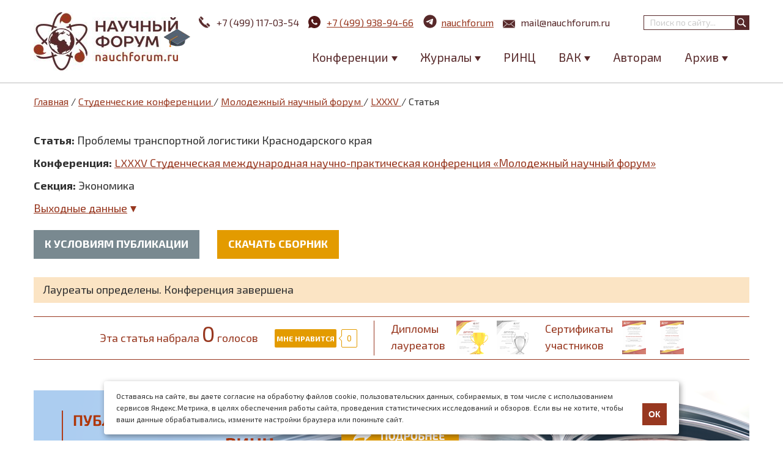

--- FILE ---
content_type: text/html; charset=utf-8
request_url: https://nauchforum.ru/studconf/science/85/70254
body_size: 14850
content:
<!DOCTYPE html PUBLIC "-//W3C//DTD XHTML 1.0 Strict//EN" "http://www.w3.org/TR/xhtml1/DTD/xhtml1-strict.dtd">
<html xmlns="http://www.w3.org/1999/xhtml" lang="ru" xml:lang="ru">
<head>
<meta http-equiv="Content-Type" content="text/html; charset=utf-8" />

  <title>Проблемы транспортной логистики Краснодарского края | nauchforum.ru</title>
  <meta name="robots" content="noindex, nofollow"><meta name="viewport" content="width=device-width, minimum-scale=1.0, maximum-scale=1.0" />
  <meta http-equiv="Content-Type" content="text/html; charset=utf-8" />
<meta name="description" content="Шляхова И.А. Проблемы транспортной логистики Краснодарского края // LXXXV Студенческая международная научно-практическая конференция «Молодежный научный форум»">
<meta property="og:image" content="https://nauchforum.ru/themes/mix_and_match/images/logo.jpg" />
<link rel="canonical" href="https://nauchforum.ru/studconf/science/85/70254" />
  <link type="text/css" rel="stylesheet" media="all" href="/sites/default/files/advagg_css/css_4371039c69b8629c8f5152a51c652980_126.css" />
    <!--[if IE 8]>
  <link type="text/css" rel="stylesheet" media="all" href="/themes/fusion/fusion_core/css/ie8-fixes.css?e" />
<link type="text/css" rel="stylesheet" media="all" href="/themes/mix_and_match/css/ie8-fixes.css?e" />
  <![endif]-->
  <!--[if IE 7]>
  <link type="text/css" rel="stylesheet" media="all" href="/themes/fusion/fusion_core/css/ie7-fixes.css?e" />
<link type="text/css" rel="stylesheet" media="all" href="/themes/mix_and_match/css/ie7-fixes.css?e" />
  <![endif]-->
  <!--[if lte IE 6]>
  <link type="text/css" rel="stylesheet" media="all" href="/themes/fusion/fusion_core/css/ie6-fixes.css?e"/>
<link type="text/css" rel="stylesheet" media="all" href="/themes/mix_and_match/css/ie6-fixes.css?e"/>
  <![endif]-->
    <script type="text/javascript" src="https://ajax.googleapis.com/ajax/libs/jquery/1.3.2/jquery.min.js"></script>
<script type="text/javascript" src="/sites/default/files/advagg_js/js_aab25b53fdb8ce79bad3764c6fdf6bc8_62.js"></script>
<script type="text/javascript">
<!--//--><![CDATA[//><!--
jQuery.extend(Drupal.settings, {"basePath":"\/","colorbox":{"transition":"elastic","speed":350,"opacity":"0.85","slideshow":false,"slideshowAuto":false,"slideshowSpeed":2500,"slideshowStart":"","slideshowStop":"","current":"{current} of {total}","previous":"\u00ab Prev","next":"Next \u00bb","close":"Close","overlayClose":true,"maxWidth":"100%","maxHeight":"100%"},"cron":{"basePath":"\/poormanscron","runNext":1769368941}});
//--><!]]>
</script>

    <link rel="shortcut icon" href="/favicon.ico" type="image/x-icon" />
    <link type="image/png" sizes="16x16" rel="icon" href="/favicon_16.png">
    <link type="image/png" sizes="32x32" rel="icon" href="/favicon_32.png">
    <link type="image/png" sizes="96x96" rel="icon" href="/favicon_96.png">
    <link type="image/png" sizes="120x120" rel="icon" href="/favicon_120.png">

    <link rel="apple-touch-icon" href="/apple-touch-icon.png" />
    <link rel="apple-touch-icon" sizes="57x57" href="/apple-touch-icon-57x57.png" />
    <link rel="apple-touch-icon" sizes="72x72" href="/apple-touch-icon-72x72.png" />
    <link rel="apple-touch-icon" sizes="76x76" href="/apple-touch-icon-76x76.png" />
    <link rel="apple-touch-icon" sizes="114x114" href="/apple-touch-icon-114x114.png" />
    <link rel="apple-touch-icon" sizes="120x120" href="/apple-touch-icon-120x120.png" />
    <link rel="apple-touch-icon" sizes="144x144" href="/apple-touch-icon-144x144.png" />
    <link rel="apple-touch-icon" sizes="152x152" href="/apple-touch-icon-152x152.png" />
    <link rel="apple-touch-icon" sizes="180x180" href="/apple-touch-icon-180x180.png" />

    <meta property="og:image" content="https://nauchforum.ru/themes/mix_and_match/images/logo.jpg" />
    <meta property="og:image:width" content="236" />
    <meta property="og:image:height" content="95" />
    <meta property="og:image:type" content="image/jpeg" />
    <meta property="og:type" content="website" />
    <meta property="og:site_name" content="nauchforum.ru" />

    <link href="https://fonts.googleapis.com/css?family=Exo+2:300,400,600,700&amp;subset=latin,cyrillic" rel="stylesheet" />

<script type="text/javascript">(window.Image ? (new Image()) : document.createElement('img')).src = 'https://vk.com/rtrg?p=VK-RTRG-189650-dWQmR';</script>

  <!-- Put this script tag to the <head> of your page -->
<script type="text/javascript" src="//vk.com/js/api/openapi.js?53"></script>
<script type="text/javascript">
  VK.init({apiId: 3403539, onlyWidgets: true});
</script>
  <script type="text/javascript" src="//vk.com/js/api/share.js?94" charset="windows-1251"></script>

	<!-- Yandex.Metrika counter -->
	<script type="text/javascript" >
        (function(m,e,t,r,i,k,a){m[i]=m[i]||function(){(m[i].a=m[i].a||[]).push(arguments)};
            m[i].l=1*new Date();
            for (var j = 0; j < document.scripts.length; j++) {if (document.scripts[j].src === r) { return; }}
            k=e.createElement(t),a=e.getElementsByTagName(t)[0],k.async=1,k.src=r,a.parentNode.insertBefore(k,a)})
        (window, document, "script", "https://mc.yandex.ru/metrika/tag.js", "ym");

        ym(18071657, "init", {
            clickmap:true,
            trackLinks:true,
            accurateTrackBounce:true
        });
	</script>
	<noscript><div><img src="https://mc.yandex.ru/watch/18071657" style="position:absolute; left:-9999px;" alt="" /></div></noscript>
	<!-- /Yandex.Metrika counter -->
</head>

<body id="pid-studconf-science-85-70254" class="not-front not-logged-in page-node node-type-article no-sidebars i18n-ru full-node layout-main sidebars-split font-size-16 grid-type-960 grid-width-16 gray green-accents gray-footer green-headers default-links default-corners">
	<div id="container">
		<div id="header" class="header full-width ">
			<div id="header-group-inner" class="header-group-inner inner clearfix">
                <div id="logo" class="congratulation_on">
                    <a href="/" title="Главная"></a>
                    <div class="congratulation student_day"><div class="congratulation_text">Поздравляем с Днем студента!</div></div>                </div>
	           	<div id="search-box" class="search-box block">
<div id="search-box-inner" class="search-box-inner inner clearfix">
<form action="/studconf/science/85/70254"  accept-charset="UTF-8" method="post" id="search-theme-form">
<div><div id="search">
  <div id="search-input">
    <input type="text" maxlength="128" name="search_theme_form" id="edit-search-theme-form-header" size="15" title="Введите ключевые слова для поиска." value="" placeholder="Поиск по сайту..." class="form-text" />
  </div>

  <div id="search-button">
    <input type="submit" name="op" value="" id="edit-submit-2" class="searchButton"  alt="Поиск" />
  </div>

  <input type="hidden" name="form_build_id" id="form-85b81c8eafbda5c9c64b5e459504619a" value="form-85b81c8eafbda5c9c64b5e459504619a"  />
<input type="hidden" name="form_id" id="edit-search-theme-form" value="search_theme_form"  />
</div>

</div></form>
</div><!-- /search-box-inner -->
</div><!-- /search-box -->
								<div class="info">
					<span class="phone"><a id="header_tel" href="tel:+74991170354"><svg xmlns="http://www.w3.org/2000/svg" xmlns:xlink="http://www.w3.org/1999/xlink" version="1.1" id="Capa_1" x="0px" y="0px" width="22px" height="22px" viewBox="0 0 16.877 16.877" style="enable-background:new 0 0 16.877 16.877;" xml:space="preserve"><path d="M5.301,5.587L1.404,1.688c0.503-0.503,1.005-1.007,1.509-1.511C3.146-0.056,3.522-0.06,3.756,0.17l3.036,3.039   c0.232,0.232,0.232,0.614-0.003,0.848L6.124,4.721L5.505,5.34C5.429,5.417,5.36,5.499,5.301,5.587z M8.507,11.938   c-0.638-0.549-1.25-1.132-1.844-1.725C6.07,9.616,5.489,9.006,4.939,8.365c-0.45-0.52-0.538-1.273-0.303-1.907L0.636,2.457   c-0.931,0.957-0.812,3.33,0.208,5.415c0.438,0.902,1.006,1.716,1.593,2.49c0.586,0.768,1.229,1.494,1.906,2.176   c0.679,0.681,1.401,1.327,2.171,1.913c0.774,0.589,1.59,1.153,2.486,1.59c2.088,1.019,4.462,1.131,5.418,0.199l-4.001-4.001   C9.783,12.474,9.029,12.387,8.507,11.938z M16.702,13.119l-3.036-3.037c-0.233-0.23-0.615-0.23-0.848,0.003h-0.002l-0.667,0.666   l-0.615,0.618c-0.076,0.076-0.159,0.143-0.247,0.205l3.896,3.898c0.504-0.505,1.007-1.007,1.512-1.51   C16.93,13.729,16.935,13.352,16.702,13.119z" fill="#FFFFFF"/></svg>+7 (499) 117-03-54</a></span>
                    <span class="whatsapp"><a id="header_wa" href="https://wa.me/74999389466"><svg width="20" height="20" viewBox="0 0 20 20" fill="none" xmlns="http://www.w3.org/2000/svg"><path d="M0.00401338 20L1.35601 15.032C0.465151 13.5049 -0.00289063 11.768 1.34322e-05 10C1.34322e-05 4.477 4.47701 0 10 0C15.523 0 20 4.477 20 10C20 15.523 15.523 20 10 20C8.23279 20.0029 6.49667 19.5352 4.97001 18.645L0.00401338 20ZM6.39101 5.308C6.26188 5.31602 6.13569 5.35003 6.02001 5.408C5.91153 5.46943 5.81251 5.54622 5.72601 5.636C5.60601 5.749 5.53801 5.847 5.46501 5.942C5.09542 6.423 4.89662 7.01342 4.90001 7.62C4.90201 8.11 5.03001 8.587 5.23001 9.033C5.63901 9.935 6.31201 10.89 7.20101 11.775C7.41501 11.988 7.62401 12.202 7.84901 12.401C8.9524 13.3725 10.2673 14.073 11.689 14.447L12.258 14.534C12.443 14.544 12.628 14.53 12.814 14.521C13.1053 14.506 13.3896 14.4271 13.647 14.29C13.778 14.2225 13.9058 14.1491 14.03 14.07C14.03 14.07 14.073 14.042 14.155 13.98C14.29 13.88 14.373 13.809 14.485 13.692C14.568 13.606 14.64 13.505 14.695 13.39C14.773 13.227 14.851 12.916 14.883 12.657C14.907 12.459 14.9 12.351 14.897 12.284C14.893 12.177 14.804 12.066 14.707 12.019L14.125 11.758C14.125 11.758 13.255 11.379 12.724 11.137C12.668 11.1126 12.608 11.0987 12.547 11.096C12.4786 11.089 12.4095 11.0967 12.3443 11.1186C12.2791 11.1405 12.2193 11.1761 12.169 11.223V11.221C12.164 11.221 12.097 11.278 11.374 12.154C11.3325 12.2098 11.2754 12.2519 11.2098 12.2751C11.1443 12.2982 11.0733 12.3013 11.006 12.284C10.9409 12.2666 10.877 12.2445 10.815 12.218C10.691 12.166 10.648 12.146 10.563 12.109L10.558 12.107C9.98592 11.8572 9.45624 11.5198 8.98801 11.107C8.86201 10.997 8.74501 10.877 8.62501 10.761C8.23159 10.3842 7.88873 9.95801 7.60501 9.493L7.54601 9.398C7.50364 9.33416 7.46937 9.2653 7.44401 9.193C7.40601 9.046 7.50501 8.928 7.50501 8.928C7.50501 8.928 7.74801 8.662 7.86101 8.518C7.9551 8.39832 8.04289 8.27382 8.12401 8.145C8.24201 7.955 8.27901 7.76 8.21701 7.609C7.93701 6.925 7.64701 6.244 7.34901 5.568C7.29001 5.434 7.11501 5.338 6.95601 5.319C6.90201 5.313 6.84801 5.307 6.79401 5.303C6.65972 5.29633 6.52515 5.29766 6.39101 5.307V5.308Z" fill="#521818"/></svg><span>+7 (499) 938-94-66</span></a></span>
                    <span class="telegram"><a id="header_tg" href="https://t.me/nauchforum_ru_bot"><svg width="25" height="25" xmlns="http://www.w3.org/2000/svg" xmlns:xlink="http://www.w3.org/1999/xlink" fill="none" height="144" viewBox="0 0 144 144" width="144"><path d="m72 8c-16.97 0-33.26 6.747-45.25 18.745-12 11.998-18.75 28.288-18.75 45.255s6.75 33.257 18.75 45.255c11.99 11.998 28.28 18.745 45.25 18.745s33.26-6.747 45.25-18.745c12-11.998 18.75-28.288 18.75-45.255s-6.75-33.257-18.75-45.255c-11.99-11.998-28.28-18.745-45.25-18.745z" fill="#57292a"/><path d="m36.97 71.3238c18.66-8.128 31.1-13.487 37.32-16.076 17.78-7.393 21.47-8.677 23.88-8.72.53-.009 1.71.122 2.48.745.64.525.82 1.235.91 1.733.08.498.19 1.633.1 2.519-.96 10.12-5.13 34.678-7.25 46.013-.89 4.7962-2.66 6.4042-4.37 6.5612-3.72.342-6.54-2.456-10.14-4.8152-5.63-3.693-8.81-5.991-14.28-9.594-6.32-4.164-2.22-6.453 1.38-10.193.94-.979 17.32-15.874 17.63-17.225.04-.169.08-.799-.3-1.131-.37-.333-.92-.219-1.32-.129-.57.128-9.56 6.076-27 17.843-2.55 1.754-4.86 2.609-6.94 2.564-2.28-.049-6.68-1.292-9.95-2.354-4-1.303-7.19-1.992-6.91-4.205.14-1.152 1.73-2.331 4.76-3.536z" fill="#fff"/></svg><span>nauchforum</span></a></span>
                    <span class="mail"><a id="header_email" href="mailto:mail@nauchforum.ru"><svg width="22px" height="14px" xmlns="http://www.w3.org/2000/svg" viewBox="0 0 44.98 30.08"><path d="M959.55,543h0a1.72,1.72,0,0,0,.94-0.28l0.07,0,0.05,0,0.85-.71,20.45-16.87a0.24,0.24,0,0,0-.19-0.1h-44.5a0.23,0.23,0,0,0-.15.05l21.4,17.63a1.68,1.68,0,0,0,1.06.35h0ZM937,527.39v25L952.33,540Zm29.67,12.72L982,552.41V527.47Zm-4.87,4a3.65,3.65,0,0,1-4.5,0l-3.51-2.89L937,554.8v0a0.24,0.24,0,0,0,.24.24h44.5a0.24,0.24,0,0,0,.23-0.24v0L965.2,541.32Zm0,0" transform="translate(-937 -525)"/></svg>mail@nauchforum.ru</a></span>
				</div>
									<div id="nav-icon">
					  <span></span>
					  <span></span>
					  <span></span>
					  <span></span>
					</div>
					<div id="header-menu">
						<div id="search-box" class="search-box block">
<div id="search-box-inner" class="search-box-inner inner clearfix">
<form action="/studconf/science/85/70254"  accept-charset="UTF-8" method="post" id="search-theme-form">
<div><div id="search">
  <div id="search-input">
    <input type="text" maxlength="128" name="search_theme_form" id="edit-search-theme-form-header" size="15" title="Введите ключевые слова для поиска." value="" placeholder="Поиск по сайту..." class="form-text" />
  </div>

  <div id="search-button">
    <input type="submit" name="op" value="" id="edit-submit-2" class="searchButton"  alt="Поиск" />
  </div>

  <input type="hidden" name="form_build_id" id="form-85b81c8eafbda5c9c64b5e459504619a" value="form-85b81c8eafbda5c9c64b5e459504619a"  />
<input type="hidden" name="form_id" id="edit-search-theme-form" value="search_theme_form"  />
</div>

</div></form>
</div><!-- /search-box-inner -->
</div><!-- /search-box -->
						<div id="block-menu-menu-main-menu" class="block block-menu odd first last">
	<div class="inner clearfix">
						<div class="content clearfix">
			<ul class="menu"><li class="expanded first"><span>Конференции</span><ul class="menu"><li class="leaf first"><a href="/conf" title="">Научные конференции</a></li>
<li class="leaf last"><a href="/studconf/science" title="">Студенческие конференции</a></li>
</ul></li>
<li class="expanded"><span>Журналы</span><ul class="menu"><li class="leaf first"><a href="/journal/stud" title="">Журнал «Студенческий форум»</a></li>
<li class="leaf last"><a href="/journal/universum" title="">Научные журналы «Universum»</a></li>
</ul></li>
<li class="leaf"><a href="/publikaciya-v-zhurnalah-rinc" title="">РИНЦ</a></li>
<li class="expanded"><span>ВАК</span><ul class="menu"><li class="leaf first"><a href="/publikaciya-v-zhurnalah-vak" title="">Публикация ВАК</a></li>
<li class="leaf"><span>Специальные предложения:</span></li>
<li class="leaf"><a href="/publikaciya-v-zhurnalah-vak/ekonomicheskie-nauki" title="">08.00.00 Экономические науки</a></li>
<li class="leaf"><a href="/publikaciya-v-zhurnalah-vak/juridicheskie-nauki" title="">12.00.00 Юридические науки</a></li>
<li class="leaf last"><a href="/publikaciya-v-zhurnalah-vak/pedagogicheskie-nauki" title="">13.00.00 Педагогические науки</a></li>
</ul></li>
<li class="leaf"><a href="/avtoram" title="">Авторам</a></li>
<li class="expanded last"><span>Архив</span><ul class="menu"><li class="leaf first"><a href="/archive/article" title="">Архив статей</a></li>
<li class="leaf last"><a href="/archive/editions" title="">Архив изданий</a></li>
</ul></li>
</ul>		</div>
	</div><!-- /block-inner -->
</div><!-- /block -->											</div>
							</div><!-- /header-group-inner -->
		</div><!-- /header -->
				<div id="page" class="page white-page-bg">
				        <div id="main" class="main">
	            	              <div id="main-group-inner" class="main-group-inner inner">
	                
	                <div id="main-content" class="main-content row nested">
	                  <div id="main-content-inner" class="main-content-inner inner">
	                    <!-- content group: width = grid_width - (sidebar_first_width + sidebar_last_width) -->
	                    <div id="content-group" class="content-group row nested">
	                      <div id="content-group-inner" class="content-group-inner inner">
	                      	<div id="content-group-wrap">
		                      	<a name="main-content-area" id="main-content-area"></a>
		                        <div class="breadcrumb" itemscope itemtype="https://schema.org/BreadcrumbList"><span itemprop="itemListElement" itemscope itemtype="https://schema.org/ListItem"><a class="breadcrumbs__link" href="/" itemprop="item"><span itemprop="name">Главная</span></a><meta itemprop="position" content="1"></span> / <span itemprop="itemListElement" itemscope="" itemtype="https://schema.org/ListItem">
                            <a class="breadcrumbs__link" href="/studconf" itemprop="item">
                                <span itemprop="name">Студенческие конференции</span>
                            </a>
                            <meta itemprop="position" content="2">
                        </span> / <span itemprop="itemListElement" itemscope="" itemtype="https://schema.org/ListItem">
                            <a class="breadcrumbs__link" href="/studconf/science" itemprop="item">
                                <span itemprop="name">Молодежный научный форум</span>
                            </a>
                            <meta itemprop="position" content="3">
                        </span> / <span itemprop="itemListElement" itemscope="" itemtype="https://schema.org/ListItem">
                            <a class="breadcrumbs__link" href="/studconf/science/lxxxv" itemprop="item">
                                <span itemprop="name">LXXXV</span>
                            </a>
                            <meta itemprop="position" content="4">
                        </span> / Статья</div>		                        
		                        <div id="content-region" class="content-region row nested">
		                          <div id="content-region-inner" class="content-region-inner inner">
		                            <div id="content-inner" class="content-inner block">
		                              <div id="content-inner-inner" class="content-inner-inner inner">

		                                		                                		                                		                                <div id="content-content" class="content-content">
											<div class="node-article stud">
	<div class="article_head clearfix">
		<strong>Статья:</strong> <h1>Проблемы транспортной логистики Краснодарского края</h1>
		<p><strong>Конференция:</strong> <a href="/studconf/science/lxxxv">LXXXV Студенческая международная научно-практическая конференция «Молодежный научный форум»</a></p>		<p><strong>Секция:</strong> Экономика</p>		<div class="output"><div class="turn_next">Выходные данные</div><div class="text">Шляхова И.А. Проблемы транспортной логистики Краснодарского края // Молодежный научный форум: электр. сб. ст. по мат. LXXXV междунар. студ. науч.-практ. конф. № 16(85). URL:&nbsp;<a href="https://nauchforum.ru/archive/MNF_interdisciplinarity/16%2885%29.pdf">https://nauchforum.ru/archive/MNF_interdisciplinarity/16(85).pdf</a> (дата обращения: 25.01.2026)</div></div>
		<div class="action">
			<a href="/studconf/science" class="btn gray">К условиям публикации</a>			<a href="/archive/MNF_interdisciplinarity/16%2885%29.pdf" class="btn">Скачать сборник</a>		</div>
		<div class="notice">Лауреаты определены. Конференция завершена</div><div class="honor_wrapp"><div class="wrap"><div class="count">Эта статья набрала <span>0</span> голосов</div><div class="vk_like"><span class="btn vk">Мне нравится</span><span class="like_counter_wrap"><div class="arrow"></div><span id="stats_num">0</span></span><div id="vk_like"></div>
							<script type="text/javascript">VK.Widgets.Like("vk_like", {redesign: 1, type: "button", height: 30}, 70254);VK.Observer.subscribe("widgets.like.liked", function(param) {jQuery(".honor_wrapp .vk_like #stats_num").text(param);}); VK.Observer.subscribe("widgets.like.unliked", function(param) {jQuery(".honor_wrapp .vk_like #stats_num").text(param);});</script></div><div class="w-320 mob-block" style="width:235px;margin:0 auto;text-align: center;"><div style="width:50%;float:left;">Дипломы <br/>лауреатов</div><div style="width:50%;float:left;">Сертификаты <br/>участников</div></div><div class="dip_and_sert"><div style="margin-right: 18px;line-height: 150%;">Дипломы <br/>лауреатов</div><div><a rel='nofollow' target='_blank' style='margin-right: 14px;' href='/certificate/71264'><img style='float: left;' src=/themes/mix_and_match/images/dip_and_sert/gold.png title='Диплом лауреата конференции' /></a><img style='margin-right: 27px;' src=/themes/mix_and_match/images/dip_and_sert/silver_gray.png /></div><div style="margin-right: 15px;line-height: 150%;">Сертификаты <br/>участников</div><div><a rel='nofollow' target='_blank' style='margin-right: 23px;' href='/certificate/70255'><img src=/themes/mix_and_match/images/dip_and_sert/sert.png title='Сертификат участника конференции' /></a><a rel='nofollow' target='_blank' href='/certificate/70256'><img src=/themes/mix_and_match/images/dip_and_sert/nauch.png title='Сертификат научного руководителя' /></a></div></div></div></div>	</div>
	<div style="padding-bottom: 50px;"><a href="/publikaciya-v-zhurnalah-rinc?utm_source=nf&utm_medium=banner&utm_campaign=articles"><img style="width:100%;height:auto;" src="/sites/default/files/publ_rinc.png" /></a></div>			<div class="inner node-inner">
							    
			    <div class="content clearfix node-content body-article">
			    	<script type='text/javascript'> 
							function ShareToVk() {  
								tltl = document.title  
								width = 550  
								height = 268  
								w_top = (window.screen.height - height)/2  
								w_left = (window.screen.width - width)/2  
								window.open('//vk.com/share.php?url=https://nauchforum.ru/studconf/science/85/70254&image=https://nauchforum.ru/themes/mix_and_match/images/logo.jpg&title=Проблемы транспортной логистики Краснодарского края', 'shareSite','width=550px,height=268px,resizable=yes,scrollbars=yes,left='+w_left+',top='+w_top);
							}
						</script><div class="print_block clearfix"><img src="https://nauchforum.ru/themes/mix_and_match/images/logo.jpg" /><p>LXXXV Студенческая международная научно-практическая конференция «Молодежный научный форум»</p></div><div class="article_action"><span title="Распечатать" onclick="window.print();" class="print">на печать</span><a rel="nofollow" title="Скачать в pdf" href="/page/download.php?article=70254" class="download">скачать .pdf</a><a title="Поделиться ВКонтакте" onclick="ShareToVk(); return false;" href="//vk.com/share.php?url=https://nauchforum.ru/studconf/science/85/70254&image=https://nauchforum.ru/themes/mix_and_match/images/logo.jpg&title=Проблемы транспортной логистики Краснодарского края" target="_blank" class="vk_group">поделиться</a></div><p class="title">Проблемы транспортной логистики Краснодарского края</p><div class="fio_article">Шляхова Ирина Андреевна</div><div class="regalia_article">студент,  Сочинский государственный университет,  РФ, г. Сочи</div><div class="fio_article">Войнова Янина Александровна</div><div class="regalia_article">научный руководитель, канд. экон. наук, доцент, 
Сочинский государственный университет,
 РФ, г. Сочи
</div>					<div class="body-content">
						<p class="rtejustify">&nbsp;</p>
<p class="rtejustify"><strong>Аннотация. </strong>В данной статье рассмотрены количественные и качественные показатели транспортной логистики Краснодарского края. Транспорт Краснодарского края &ndash; это сложная система абсолютно всех видов транспорта. В нее входят такие виды транспорта, как железнодорожный, автомобильный, авиационный, морской.</p>
<p class="rtejustify"><strong>A</strong><strong>bstract</strong><strong>. </strong>В данной статье рассмотрены количественные и качественные показатели транспортной логистики Краснодарского края. Транспорт Краснодарского края &ndash; это сложная система абсолютно всех видов транспорта. В нее входят такие виды транспорта, как железнодорожный, автомобильный, авиационный, морской.</p>
<p class="rtejustify">&nbsp;</p>
<p class="rtejustify"><strong>Ключевые слова:&nbsp;</strong>Транспортная логистика, логистика, логистика Краснодарского края, виды транспорта, инвестирование в транспортную логистику.</p>
<p class="rtejustify"><strong>Keywords:</strong>&nbsp;Transport logistics, logistics, logistics of the Krasnodar Territory, modes of transport, investment in transport logistics.</p>
<p class="rtejustify">&nbsp;</p>
<p class="rtejustify">Российская логистика перешла в стадию развития намного позже, чем Запад. Поэтому у нас все еще нет подходящих решений для управления логистикой, но в то же время у нас есть своя национальная специфика в виде очень больших расстояний, долгосрочного хранения, управления большими складами, качества дорог и общая безопасность движения . Ошибки в этой &laquo;гремучей смеси&raquo; способны съесть большую часть доходов компании и вызывают нехватку продукции, завышенную цену и даже национальные бедствия.</p>
<p class="rtejustify">Основная часть транспортных операций на пути движения материального потока от первичного источника сырья до конечного потребления осуществляется с применением различных транспортных средств. Стоимость этих операций составляет до 50% от общей суммы затрат на логистику. Транспорт органично вписывается&nbsp; в производственные и торговые процессы. Поэтому транспортная составляющая участвует во множестве задач логистики.&nbsp; К основным задачам транспортной логистики относятся задачи, решение которых может усилить скоординацию действий непосредственных участников транспортного процесса. Рассмотрим их на примере Краснодарского края.</p>
<p class="rtejustify">Краснодарский край является мощным транспортным узлом на юге России, богатейшие природные ресурсы, лесных массивов, сельскохозяйственные угодья, промышленный и сельскохозяйственный потенциал, морские порты, развитые железные и автомобильные дороги- все это создает необходимые условия для выгодного вложения инвестиций в экономику Краснодарского края.</p>
<p class="rtejustify">На всех уровнях бюджета транспортная доля производственной инфраструктуры Краснодарского края составляет 13% ВВП региона и 14% налогов. Перевозки в Краснодарском крае&ndash; это сложная система всех видов транспорта. Они включают в себя такие виды транспорта, как железнодорожный, автомобильный, авиационный, морской и так далее. Транспортный комплекс Краснодарского края показан на рис.1</p>
<p class="rtecenter"><img alt="" src="/files/2020_05_04_MNF/iri.files/image001.png" /></p>
<p align="center"><strong><em>Рисунок 1. Транспортный комплекс Краснодарского края</em></strong></p>
<p class="rtejustify">&nbsp;</p>
<p class="rtejustify">Кроме того, по российским железным дорогам ежедневно пригородными перевозками перевозится около 5,5 млн. пассажиров. Согласно опросам, более 41% пассажиров пригородных поездов едут на работу или учебу, а около 29% - на дачу. Более 45% пассажиров пользуются железнодорожным транспортом почти каждый день.</p>
<p class="rtejustify">Благодаря плану олимпийского движения, железнодорожное транспортное сообщение улучшилось, а также был построен второй путь железной дороги, что значительно увеличило её пропускную способность. Строительство новых&nbsp; и реконструкция существующих путей станций и зданий вокзалов.</p>
<p class="rtejustify">Значительный рост показателя протяженности автомобильных дорог, наблюдаемый в 2012 году, замедлился и к 2015 году практически остановился.(рис.2)</p>
<p class="rtejustify">&nbsp;&nbsp;&nbsp;&nbsp;&nbsp;&nbsp;&nbsp;&nbsp;&nbsp;&nbsp;&nbsp;&nbsp;&nbsp;&nbsp;&nbsp;&nbsp;&nbsp;&nbsp;&nbsp;&nbsp;&nbsp;&nbsp;&nbsp;&nbsp;&nbsp;&nbsp;&nbsp;&nbsp;&nbsp;&nbsp;&nbsp;&nbsp;&nbsp;&nbsp;&nbsp;&nbsp;&nbsp;&nbsp;&nbsp;&nbsp;&nbsp;&nbsp;&nbsp;&nbsp;&nbsp;&nbsp;&nbsp;&nbsp;&nbsp;&nbsp;&nbsp;&nbsp;&nbsp;&nbsp;&nbsp;&nbsp;&nbsp;&nbsp;&nbsp;&nbsp;&nbsp;&nbsp;&nbsp;&nbsp;&nbsp;&nbsp;&nbsp;&nbsp;&nbsp;&nbsp;&nbsp;&nbsp;&nbsp;&nbsp;&nbsp;&nbsp;&nbsp;&nbsp;&nbsp;&nbsp;&nbsp;&nbsp;&nbsp;&nbsp;&nbsp;&nbsp;&nbsp;&nbsp;&nbsp;&nbsp;&nbsp;&nbsp;&nbsp;&nbsp;&nbsp;&nbsp;&nbsp;&nbsp;&nbsp;&nbsp;&nbsp;&nbsp;&nbsp;&nbsp;&nbsp;&nbsp;&nbsp;&nbsp;&nbsp;&nbsp;&nbsp;&nbsp;&nbsp;&nbsp;&nbsp;&nbsp;&nbsp;&nbsp;&nbsp;&nbsp;&nbsp;&nbsp;&nbsp;&nbsp;</p>
<p class="rtecenter"><img alt="" src="/files/2020_05_04_MNF/iri.files/image002.png" style="width: 612px; height: 280px;" /></p>
<p class="rtecenter"><strong><em>Рисунок 2. Протяженность автомобильных дорог на конец года, км</em></strong></p>
<p class="rtejustify">&nbsp;</p>
<p class="rtejustify">Следует также отметить изменение структуры &ndash; рост доли дорог местного значения &ndash; на 18 %, сокращение доли дорог регионального значения &ndash; на 16 % и федерального значение на 2 %.</p>
<p class="rtejustify">Рост интенсивности дорожного движения Краснодарского края, напрямую зависит от многих факторов, таких как: рост автомобильных перевозок, рост промышленных предприятий и развитие летнего туризма. Самыми загруженными направлениями в настоящее время являются дороги &quot;Краснодар-Новороссийск&quot;, &quot;Джубга-Сочи&quot;, магистраль &quot;Дон&quot; и &quot;Кавказ&quot;.</p>
<p class="rtejustify">Крупнейшая профессиональная автотранспортная компания, не может противостоять&nbsp; &quot;частным&quot; перевозчикам, поэтому уходят с рынка, их подвижной состав практически не обновляется, износ достиг 80% и продолжает расти, а структура автопарка иногда не в состоянии удовлетворить потребности грузоотправителей. Анализ международных перевозок в Краснодарском крае показывает огромный бюджетный потенциал, который фактически не связан с транзитными международными перевозками.</p>
<p class="rtejustify">Проблема высоких транспортных расходов в производственных затратах также актуальна. В Краснодарском крае, по сравнению со странами с развитой рыночной экономикой, доля транспортных затрат в себестоимости продукции составляет 20-25%.</p>
<p class="rtejustify">Такая ситуация наблюдается не только в отдельных регионах, но и по всей России.</p>
<p class="rtejustify">Состояние регионального рынка транспортных услуг во многом зависит от состояние других секторов экономики. Ухудшение экономической конъюнктуры транспортных компаний напрямую отражает ухудшение экономического положения транспортных предприятий.</p>
<p class="rtejustify">Таким образом, к основным причинам низкой рентабельности перевозок грузов и пассажиров следует отнести:</p>
<ol>
<li class="rtejustify">
		традиционную неэффективность системы управления транспортными процессами;</li>
<li class="rtejustify">
		сохранение тенденции снижения спроса на перевозки, что приводит к уменьшению их объемов при сохранении производственных мощностей транспортных предприятий и численности персонала;</li>
<li class="rtejustify">
		перманентное отставание темпов роста средней доходной ставки от темпов роста цен на потребляемые в ходе перевозок автомобильное топливо, электроэнергию, материалы, технические средства;</li>
<li class="rtejustify">
		недостаточное развитие транспортной системы и инфраструктуры транспорта;</li>
<li class="rtejustify">
		низкое качество транспортных услуг.</li>
</ol>
<p class="rtejustify">В заключение необходимо отметить, что транспортно-логистическая система Краснодарского края является приоритетным направлением, с точки зрения инвестирования. Так как, именно инвестиции в транспортный комплекс помогут снизить затраты на транспортировку и обеспечить стабильный рост экономики по краю в целом.</p>
<p class="rtejustify">&nbsp;</p>
<div class="rtejustify">
	<strong>Список литературы:</strong></div>
<div class="rtejustify">
	1.<span style="white-space:pre"> </span>Аникин, Б.А. Коммерческая логистика: учебник / Б. А. Аникин, А. П. Тяпухин. &ndash; Москва: Проспект, 2017. &ndash; 426 с.</div>
<div class="rtejustify">
	2.<span style="white-space:pre"> </span>Гладкий Ю.Н., Добросок В.А., Семенов С.П. &laquo;Экономическая география России&raquo;. &ndash; М.; Просвещение, 2016</div>
<div class="rtejustify">
	3.<span style="white-space:pre"> </span>Логистика: учебник для академического бакалавриата / Ю. М. Неруш, А. Ю. Неруш. &ndash; Москва : Юрайт, 2017. &ndash; 558 с.</div>
<div class="rtejustify">
	4.<span style="white-space:pre"> </span>Рейтинг Краснодарского края // ЭкспертРа; http://www. raexpert.ru/database/regions/krasnodar</div>
<div>
	&nbsp;</div>
					</div>
			    </div>
			</div><!-- /inner -->
			<div class="article_footer">
			    				<div class="similar"><h3>Похожие статьи</h3><ul><li><a href="/studconf/social/xliii/17774">Анализ необходимого уровня государственного финансирования для устойчивого развития сферы образования</a></li><li><a href="/studconf/social/xxi/6243">ВОВЛЕЧЕННОСТЬ И УДОВЛЕТВОРЕННОСТЬ ПЕРСОНАЛА ФИРМЫ КАК ВЕДУЩИЙ МЕТОД ПОВЫШЕНИЯ ЭФФЕКТИВНОСТИ КОМПАНИИ</a></li><li><a href="/studconf/science/255/151557">ВЛИЯНИЕ РАЗРАБОТКИ И ЭКСПЛУАТАЦИИ МЕСТОРОЖДЕНИЙ НЕФТИ И ГАЗА НА ВЫБРОСЫ ПАРНИКОВЫХ ГАЗОВ</a></li><li><a href="/studconf/science/10/36127">Ситуация на рынке пластиковых окон и входных дверей России</a></li><li><a href="/studconf/science/69/64013">Важность планирования в аудите</a></li></ul></div><div class="action clearfix"><a href="/archive/article/349?direction=2" class="btn">Больше статей</a></div>				<div class="content clearfix node-content">
					<div id="vk_comments"></div>
					<script type="text/javascript">
                        setTimeout(
                            function(){
                                VK.Widgets.Comments("vk_comments", {limit: 10, attach: "*"}, "70254");
                            }, 3000);
                    </script>
				</div>
											</div>
	<a href="/publikaciya-v-zhurnalah-rinc?utm_source=nf&utm_medium=banner&utm_campaign=articles"><img style="width:100%;height:auto;" src="/sites/default/files/publ_rinc.png" /></a></div>
		                                  		                                </div><!-- /content-content -->
		                                		                              </div><!-- /content-inner-inner -->
		                            </div><!-- /content-inner -->
		                          </div><!-- /content-region-inner -->
		                        </div><!-- /content-region -->

		                        	                        </div>
	                      </div><!-- /content-group-inner -->
	                    </div><!-- /content-group -->

	                    	                  </div><!-- /main-content-inner -->
	                </div><!-- /main-content -->

	                <div id="postscript-top" class="postscript-top row nested ">
<div id="postscript-top-inner" class="postscript-top-inner inner clearfix">
<div id="block-block-18" class="block block-block odd first last">
	<div class="inner clearfix">
						<div class="content clearfix">
			<!-- Begin Talk-Me {literal} -->
<script type='text/javascript'>
	(function(d, w, m) {
		window.supportAPIMethod = m;
		var s = d.createElement('script');
		s.type ='text/javascript'; s.id = 'supportScript'; s.charset = 'utf-8';
		s.async = true;
		var id = '86aa32a62a1735e38616a7a2d4f55110';
		s.src = 'https://lcab.talk-me.ru/support/support.js?h='+id;
		var sc = d.getElementsByTagName('script')[0];
		w[m] = w[m] || function() { (w[m].q = w[m].q || []).push(arguments); };
		if (sc) sc.parentNode.insertBefore(s, sc); 
		else d.documentElement.firstChild.appendChild(s);
	})(document, window, 'TalkMe');
</script>
<!-- {/literal} End Talk-Me -->
<script>
(function(w,d,u){
var s=d.createElement('script');s.async=true;s.src=u+'?'+(Date.now()/60000|0);
var h=d.getElementsByTagName('script')[0];h.parentNode.insertBefore(s,h);
})(window,document,'https://b24.sibac.info/upload/crm/site_button/loader_24_m79jia.js');
</script>		</div>
	</div><!-- /block-inner -->
</div><!-- /block --></div><!-- /postscript-top-inner -->
</div><!-- /postscript-top -->
	              </div><!-- /main-group-inner -->
	        </div><!-- /main -->

					</div><!-- /page -->

	  	<div id="footer"><div class="footer-wrap"><div id="block-menu-menu-footer-menu" class="block block-menu odd first">
	<div class="inner clearfix">
						<div class="content clearfix">
			<ul class="menu"><li class="expanded first"><span>О нас</span><ul class="menu"><li class="leaf first"><a href="/about" title="">Об издательстве</a></li>
<li class="leaf"><a href="/reviews" title="">Отзывы</a></li>
<li class="leaf"><a href="/news" title="">Новости</a></li>
<li class="leaf last"><a href="/contacts" title="">Контакты</a></li>
</ul></li>
<li class="expanded"><span>Полезная информация</span><ul class="menu"><li class="leaf first"><a href="/payment" title="">Оплата</a></li>
<li class="leaf"><a href="/rules-writing-articles" title="">Требования к оформлению статьи</a></li>
<li class="leaf"><a href="/oferta" title="">Договор оферты</a></li>
<li class="leaf last"><a href="/policy" title="">Политика обработки персональных данных</a></li>
</ul></li>
<li class="expanded last"><span>О публикации статей</span><ul class="menu"><li class="leaf first"><a href="/blog" title="">Блог издательства</a></li>
<li class="leaf"><a href="/gde-mozhno-opublikovat-statyu-studentu" title="">Где можно опубликовать статью студенту</a></li>
<li class="leaf last"><a href="/publikaciya-statej-magistrantov" title="">Публикация статей магистрантов</a></li>
</ul></li>
</ul>		</div>
	</div><!-- /block-inner -->
</div><!-- /block --><div id="block-block-2" class="block block-block even  last">
	<div class="inner clearfix">
						<div class="content clearfix">
			<div class="counter-footer"><div class="left counter">
	<a href="https://creativecommons.org/licenses/by/4.0/deed.ru" rel="license nofollow" target="_blank"><img alt="Лицензия Creative Commons" src="https://licensebuttons.net/l/by/4.0/88x31.png" style="border-width:0" /></a></div>
<div class="left counter" style="width: 70px;">
	<img src="/sites/default/files/16.png" width="32" height="32" />
</div>
</div>
<div class="right vk-footer">
	<a href="https://vk.com/nauchforumsk" rel="nofollow" target="_blank" class="left" style="margin-right: 20px;display: inline-block;vertical-align: middle;">Наше издательство<br>в социальных сетях: </a>&nbsp;<a class="vk_group" href="https://vk.com/nauchforumsk" rel="nofollow" target="_blank">vk</a></div>
<div class="creativecommons">
	Все права защищены - 2026 Международный Центр Науки и Образования Это произведение доступно по <a href="https://creativecommons.org/licenses/by/4.0/deed.ru" rel="license nofollow" target="_blank">лицензии Creative Commons &laquo;Attribution&raquo; (&laquo;Атрибуция&raquo;) 4.0 Непортированная</a>. <a href="/sitemap">Карта сайта</a></div>
<div class="clearfix"></div>
<div class="jornal_register">
	Журнал "Студенческий форум" зарегистрирован Федеральной службой по надзору в сфере связи, информационных технологий и массовых коммуникаций (Роскомнадзор), регистрационный номер: ЭЛ № ФС77-66232 от 01.07.2016 г. Учредитель: ООО "МЦНО".<br /> Главный редактор: Лебедева Надежда Анатольевна
</div>		</div>
	</div><!-- /block-inner -->
</div><!-- /block --></div></div>		<div class="no-print">
			<div class="left_hover"><a href="#" id="up"><span>Наверх</span></a></div>
						<div style="display:none"><div id="block-block-27" class="block block-block odd first">
	<div class="inner clearfix">
						<div class="content clearfix">
			<!-- Rating@Mail.ru counter -->
<script type="text/javascript">
var _tmr = window._tmr || (window._tmr = []);
_tmr.push({id: "2944459", type: "pageView", start: (new Date()).getTime()});
(function (d, w, id) {
  if (d.getElementById(id)) return;
  var ts = d.createElement("script"); ts.type = "text/javascript"; ts.async = true; ts.id = id;
  ts.src = (d.location.protocol == "https:" ? "https:" : "http:") + "//top-fwz1.mail.ru/js/code.js";
  var f = function () {var s = d.getElementsByTagName("script")[0]; s.parentNode.insertBefore(ts, s);};
  if (w.opera == "[object Opera]") { d.addEventListener("DOMContentLoaded", f, false); } else { f(); }
})(document, window, "topmailru-code");
</script><noscript><div>
<img src="//top-fwz1.mail.ru/counter?id=2944459;js=na" style="border:0;position:absolute;left:-9999px;" alt="" />
</div></noscript>
<!-- //Rating@Mail.ru counter -->

<script>
	$( window ).load(function(){
			});
</script>		</div>
	</div><!-- /block-inner -->
</div><!-- /block --></div>					</div>
	</div>

    <!--div class="info_message">
        <div class="container inside_message">
            <div class="close_info"></div>
            <p>Уважаемые коллеги, издательство "Научный форум" с 30 марта по 30 апреля работает в обычном режиме</p>
        </div>
    </div-->
	<div id="cookie_notification">
		<p>Оставаясь на сайте, вы даете согласие на обработку файлов cookie, пользовательских данных, собираемых, в том числе с использованием сервисов Яндекс.Метрика, в целях обеспечения работы сайта, проведения статистических исследований и обзоров. Если вы не хотите, чтобы ваши данные обрабатывались, измените настройки браузера или покиньте сайт.</p>
		<button class="button cookie_accept">ОК</button>
	</div>
</body>
</html>